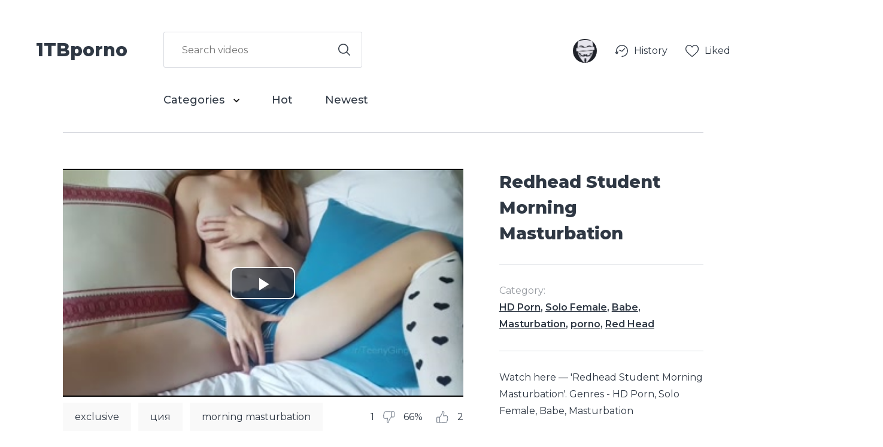

--- FILE ---
content_type: text/html; charset=utf-8
request_url: https://1tbporno.com/1463/
body_size: 9362
content:
<html prefix="og: http://ogp.me/ns#
              video: http://ogp.me/ns/video#
              ya:http://webmaster.yandex.ru/vocabularies/"
      lang="ru" >
    <head>
	<meta charset="utf-8">
	<meta name="viewport" content="width=device-width, initial-scale=1">
	<title>Redhead Student Morning Masturbation</title>
	<meta name="description" content="Watch here — &#x27;Redhead Student Morning Masturbation&#x27;. Genres - HD Porn, Solo Female, Babe, Masturbation ">			
	<link href="/static/1tbporno.com/images/favicon2.png?d=2" rel='shortcut icon'/>
	<link href="https://fonts.googleapis.com/css?family=Montserrat:400,500,600,700,800" rel="stylesheet"> 
	<link rel="stylesheet" href="/static/1tbporno.com/css/main.css?v=6.5">
	<script src="https://ajax.googleapis.com/ajax/libs/jquery/3.3.1/jquery.min.js"></script>
	
    <link rel="stylesheet" type="text/css" href="/static/1tbporno.com/css/video-js.min.css">
    <link rel="stylesheet" type="text/css" href="/static/1tbporno.com/css/video.css?5">
    <link rel="stylesheet" type="text/css" href="/static/1tbporno.com/css/videojs.thumbnails.css?9">
    <link rel="stylesheet" type="text/css" href="/static/1tbporno.com/css/videojs.wave.css?1">
    <script src="/static/1tbporno.com/js/utils.js?13"></script>
    <script src="/static/1tbporno.com/js/video.core.min.js"></script>

    <style>
     video, #player_a, .video-js, .vjs-default-skin
     {
	 min-width: 100%; 
	 min-height: 100%;
	 width: auto; 
	 height: auto; 
     }	 
    </style>
    <link rel="canonical" href="https://1tbporno.com/1463/"/>

    
    <link rel="canonical" href="https://1tbporno.com/1463/"/>    

<meta property="keywords"
      content="HD Porn, Solo Female, Babe, Masturbation, porno, Red Head, exclusive, ция, morning masturbation, students, students, студент, red, verified amateurs, masturbation, мастур, amateur, beauty, masturbation, girls (solo), астур, Мастурбация, unshaved, solo girl, solo female orgasm, solo female, redhead, reddit, petite, panties, masturbation, masturbate, hd porn, ginger, female orgasm, amateur, " /> 

    <meta property="og:url" content="https://1tbporno.com/1463/" />    

<meta property="ya:ovs:feed_url" content="https://1tbporno.com/feed/1463.xml">
<meta property="og:video" content="https://embed-vpoisk.space/1463/?ui=en" /> 
<meta property="ya:ovs:embed_url" content='https://embed-vpoisk.space/1463/?ui=en' />
<meta property="og:title" content="Redhead Student Morning Masturbation"/>
<meta property="og:image" content="https://cdn.vpoisk.tv/19/02/25/1463-002.jpg"/>
<meta property="og:type" content="video.other"/>
<meta property="og:video:type" content="video/mp4" />
<meta property="og:description" content="Watch here — &#x27;Redhead Student Morning Masturbation&#x27;. Genres - HD Porn, Solo Female, Babe, Masturbation ">
<meta property="ya:ovs:adult" content="true" />
<meta property="ya:ovs:content_id" content="1463" />
<meta property="ya:ovs:status" content="published" />
<meta property="ya:ovs:upload_date" content="2019-02-25T16:27:06+00:00" />
<meta property="video:duration" content="270" />
<meta property="og:duration" content="270" />
<meta property="ya:ovs:likes" content="2"/>
<meta property="ya:ovs:dislikes" content="1"/>
<meta property="ya:ovs:views_total" content="5501"/>

	<meta property="ya:ovs:rating" content="6"/>

<meta property="ya:ovs:allow_embed" content="true" />
<meta property="ya:ovs:poster" content="https://cdn.vpoisk.tv/19/02/25/1463-002.jpg" />
<meta property="ya:ovs:content_url" content="https://cdn.vpoisk.tv/19/02/25/1463.mp4" />
<meta property="ya:ovs:content_url:public" content="true" />

	<meta property="og:video:width" content="1280" />


	<meta property="og:video:height" content="720" />



	<meta property="ya:ovs:bitrate" content="867" />


	
		
			
				
			
		
	


	<meta property="video:tag" content="HD Porn"/>

	<meta property="video:tag" content="Solo Female"/>

	<meta property="video:tag" content="Babe"/>

	<meta property="video:tag" content="Masturbation"/>

	<meta property="video:tag" content="porno"/>

	<meta property="video:tag" content="Red Head"/>


	<meta property="video:tag" content="exclusive"/>

	<meta property="video:tag" content="ция"/>

	<meta property="video:tag" content="morning masturbation"/>

	<meta property="video:tag" content="students"/>

	<meta property="video:tag" content="students"/>

	<meta property="video:tag" content="студент"/>

	<meta property="video:tag" content="red"/>

	<meta property="video:tag" content="verified amateurs"/>

	<meta property="video:tag" content="masturbation"/>

	<meta property="video:tag" content="мастур"/>

	<meta property="video:tag" content="amateur"/>

	<meta property="video:tag" content="beauty"/>

	<meta property="video:tag" content="masturbation"/>

	<meta property="video:tag" content="girls (solo)"/>

	<meta property="video:tag" content="астур"/>

	<meta property="video:tag" content="Мастурбация"/>

	<meta property="video:tag" content="unshaved"/>

	<meta property="video:tag" content="solo girl"/>

	<meta property="video:tag" content="solo female orgasm"/>

	<meta property="video:tag" content="solo female"/>

	<meta property="video:tag" content="redhead"/>

	<meta property="video:tag" content="reddit"/>

	<meta property="video:tag" content="petite"/>

	<meta property="video:tag" content="panties"/>

	<meta property="video:tag" content="masturbation"/>

	<meta property="video:tag" content="masturbate"/>

	<meta property="video:tag" content="hd porn"/>

	<meta property="video:tag" content="ginger"/>

	<meta property="video:tag" content="female orgasm"/>

	<meta property="video:tag" content="amateur"/>

	<meta property="video:tag" content=""/>


<meta property="ya:ovs:available_platform" content="Desktop" />
<meta property="ya:ovs:available_platform" content="Mobile" />


    <meta property="og:site_name" content=": Best Amateur Porn Videos in entire Internet!"/>
    



	
	<meta name="bm-site-verification" content="pKab4APluybbG4OFQMGBPt8YRFHKrsE9MM-w7jjJ" />
<meta name="google-site-verification" content="S3AQ4GmL2lmNNKUZkkXsK9HiKRn7Wzk8fnNME8U2E68" />
<meta name="yandex-verification" content="b64c598e59554d62" />
<meta name="yandex-verification" content="909305fff6373b16" />
<meta name="yandex-verification" content="47ff0302cf59e808" />

<!--<script type="text/javascript">
    (function () {
        var sc = document.createElement("script");
        var stime = 0;
        try {stime=new Event("").timeStamp.toFixed(2);}catch(e){}
        sc.type = "text/javascript";
        sc.setAttribute("data-mrmn-tag", "iam");
        sc.setAttribute("async", "async");
        sc.src = "https://budvawshes.ru/wcm/?"
            + "sh=" + document.location.host.replace(/^www\./, "")
            + "&sth=341f54c799eaeb4a0e184bf647e11019"
            + "&m=25227ad25f86155e191372ada8e7d209"
            + "&sid=" + parseInt(Math.random() * 1e3) + "_" + parseInt(Math.random() * 1e6) + "_" + parseInt(Math.random() * 1e9)
            + "&stime=" + stime
            + "&rand=" + Math.random();
        if (document.head) {
            document.head.appendChild(sc);
        } else {
            var node = document.getElementsByTagName("script")[0];
            node.parentNode.insertBefore(sc, node);
        }
    })();
</script>-->
    </head>
    <body>
	
	    <div class="header_inner">
    <div class="menu">
        <a href="/" class="logo">1TBporno</a>
        <div class="container">
            <div class="search">
		<form action="/search/">

		    <input  value="" id="search" name="q" type="text" placeholder="Search videos" /><label for="search">
			<button type="submit" id="searchb" >
			    <img src="/static/1tbporno.com/images/search.svg" />
			</button>
		    </label>
		</form>
            </div>
            <ul>
		<li class="select">
		    <a href="/categories/">
			Categories
			<svg xmlns="http://www.w3.org/2000/svg" width="10" height="6.167" viewBox="0 0 10 6.167">
			    <path id="Path_1" data-name="Path 1" d="M59.817,0,58.65,1.167,62.483,5,58.65,8.833,59.817,10l5-5Z" transform="translate(10 -58.65) rotate(90)"/>
			</svg>
		    </a>
		    <ul class="categories">
			
			    <li><a href="/cat/Amateur/">Amateur</a></li>
			
			    <li><a href="/cat/Anal/">Anal</a></li>
			
			    <li><a href="/cat/Arab/">Arab</a></li>
			
			    <li><a href="/cat/Asian/">Asian</a></li>
			
			    <li><a href="/cat/BBW/">BBW</a></li>
			
			    <li><a href="/cat/Babe/">Babe</a></li>
			
			    <li><a href="/cat/Babysitter/">Babysitter</a></li>
			
			    <li><a href="/cat/Big%20Ass/">Big Ass</a></li>
			
			    <li><a href="/cat/Big%20Dick/">Big Dick</a></li>
			
			    <li><a href="/cat/Big%20Tits/">Big Tits</a></li>
			
			    <li><a href="/cat/Bisexual%20Male/">Bisexual Male</a></li>
			
			    <li><a href="/cat/Blonde/">Blonde</a></li>
			
			    <li><a href="/cat/Blowjob/">Blowjob</a></li>
			
			    <li><a href="/cat/Bondage/">Bondage</a></li>
			
			    <li><a href="/cat/Brazilian/">Brazilian</a></li>
			
			    <li><a href="/cat/British/">British</a></li>
			
			    <li><a href="/cat/Brunette/">Brunette</a></li>
			
			    <li><a href="/cat/Bukkake/">Bukkake</a></li>
			
			    <li><a href="/cat/Cartoon/">Cartoon</a></li>
			
			    <li><a href="/cat/Casting/">Casting</a></li>
			
			    <li><a href="/cat/Celebrity/">Celebrity</a></li>
			
			    <li><a href="/cat/College/">College</a></li>
			
			    <li><a href="/cat/Cosplay/">Cosplay</a></li>
			
			    <li><a href="/cat/Creampie/">Creampie</a></li>
			
			    <li><a href="/cat/Cuckold/">Cuckold</a></li>
			
			    <li><a href="/cat/Cumshot/">Cumshot</a></li>
			
			    <li><a href="/cat/Double%20Penetration/">Double Penetration</a></li>
			
			    <li><a href="/cat/Ebony/">Ebony</a></li>
			
			    <li><a href="/cat/Euro/">Euro</a></li>
			
			    <li><a href="/cat/Feet/">Feet</a></li>
			
			    <li><a href="/cat/Female%20Orgasm/">Female Orgasm</a></li>
			
			    <li><a href="/cat/Fetish/">Fetish</a></li>
			
			    <li><a href="/cat/Fingering/">Fingering</a></li>
			
			    <li><a href="/cat/Fisting/">Fisting</a></li>
			
			    <li><a href="/cat/Funny/">Funny</a></li>
			
			    <li><a href="/cat/Gangbang/">Gangbang</a></li>
			
			    <li><a href="/cat/HD%20Porn/">HD Porn</a></li>
			
			    <li><a href="/cat/Hardcore/">Hardcore</a></li>
			
			    <li><a href="/cat/Hentai/">Hentai</a></li>
			
			    <li><a href="/cat/Indian/">Indian</a></li>
			
			    <li><a href="/cat/Interracial/">Interracial</a></li>
			
			    <li><a href="/cat/Italian/">Italian</a></li>
			
			    <li><a href="/cat/Japanese/">Japanese</a></li>
			
			    <li><a href="/cat/Korean/">Korean</a></li>
			
			    <li><a href="/cat/Lesbian/">Lesbian</a></li>
			
			    <li><a href="/cat/MILF/">MILF</a></li>
			
			    <li><a href="/cat/Massage/">Massage</a></li>
			
			    <li><a href="/cat/Masturbation/">Masturbation</a></li>
			
			    <li><a href="/cat/Mature/">Mature</a></li>
			
			    <li><a href="/cat/Old/">Old</a></li>
			
			    <li><a href="/cat/Orgy/">Orgy</a></li>
			
			    <li><a href="/cat/Parody/">Parody</a></li>
			
			    <li><a href="/cat/Party/">Party</a></li>
			
			    <li><a href="/cat/Pissing/">Pissing</a></li>
			
			    <li><a href="/cat/Pornstar/">Pornstar</a></li>
			
			    <li><a href="/cat/Public/">Public</a></li>
			
			    <li><a href="/cat/Red%20Head/">Red Head</a></li>
			
			    <li><a href="/cat/Role%20Play/">Role Play</a></li>
			
			    <li><a href="/cat/Russian/">Russian</a></li>
			
			    <li><a href="/cat/Small%20Tits/">Small Tits</a></li>
			
			    <li><a href="/cat/Solo%20Female/">Solo Female</a></li>
			
			    <li><a href="/cat/Squirt/">Squirt</a></li>
			
			    <li><a href="/cat/Squirt2/">Squirt2</a></li>
			
			    <li><a href="/cat/Strap%20On/">Strap On</a></li>
			
			    <li><a href="/cat/Striptease/">Striptease</a></li>
			
			    <li><a href="/cat/Tattooed%20Women/">Tattooed Women</a></li>
			
			    <li><a href="/cat/Threesome/">Threesome</a></li>
			
			    <li><a href="/cat/Toys/">Toys</a></li>
			
			    <li><a href="/cat/Transgender/">Transgender</a></li>
			
			    <li><a href="/cat/Vintage/">Vintage</a></li>
			
			    <li><a href="/cat/Webcam/">Webcam</a></li>
			
			    <li><a href="/cat/Young/">Young</a></li>
			
			    <li><a href="/cat/porno/">porno</a></li>
			
			<li><a href="/categories/">Browse All</a></li>

		    </ul>
		</li>
		<li><a href="/best/recommend/">Hot</a></li>
		<li><a href="/new/">Newest</a></li>
            </ul>
        </div>
    </div>
    <div class="account">

	<div class="account">
	    <div class="avatar">
		
		    <a href="/user/login/">
			<img src="/static/1tbporno.com/images/anonymous-avatar.png" />
		    </a>
		    <svg xmlns="http://www.w3.org/2000/svg" width="10" height="6.167" viewBox="0 0 10 6.167">
			<path id="Path_1" data-name="Path 1" d="M59.817,0,58.65,1.167,62.483,5,58.65,8.833,59.817,10l5-5Z" transform="translate(10 -58.65) rotate(90)"/>
		    </svg>
		

	    </div>
	    <ul>
		<li>
		    <a href="/user/history/videos/">
			<svg xmlns="http://www.w3.org/2000/svg" width="22.041" height="20" viewBox="0 0 22.041 20">
			    <g id="Group_3" data-name="Group 3" transform="translate(0 0)">
				<path id="Path_2" data-name="Path 2" d="M12.04,3.315a10,10,0,0,0-10,9.972,11.576,11.576,0,0,0,.359,3.1L1.052,15.6a.7.7,0,1,0-.7,1.209L3.5,18.654l.019.008a.691.691,0,0,0,.1.044.747.747,0,0,0,.073.024.724.724,0,0,0,.091.011c.022,0,.043.009.065.009s.024,0,.036,0,.022,0,.034,0,.033-.009.05-.012a.718.718,0,0,0,.1-.024.686.686,0,0,0,.08-.032.662.662,0,0,0,.084-.047.639.639,0,0,0,.139-.12.64.64,0,0,0,.055-.071c.009-.014.022-.024.03-.038s.006-.023.011-.034.024-.036.032-.056L5.761,15.2a.7.7,0,1,0-1.3-.524l-.645,1.6a10.365,10.365,0,0,1-.38-2.959,8.6,8.6,0,1,1,8.6,8.6.7.7,0,1,0,0,1.4,10,10,0,1,0,0-20Z" transform="translate(0 -3.315)" />
				<path id="Path_3" data-name="Path 3" d="M25.469,25.252a.692.692,0,0,0,.22.045c.016,0,.031.009.047.009a.693.693,0,0,0,.237-.047.616.616,0,0,0,.061-.029.7.7,0,0,0,.161-.107c.011-.009.025-.013.036-.024L30.6,20.732a.7.7,0,0,0-.99-.99l-4.037,4.037L21.95,22.262a.7.7,0,0,0-.541,1.291l4.057,1.7h0Z" transform="translate(-13.697 -13.907)" />
			    </g>
			</svg>
			<p>History</p>
		    </a>
		</li>
		<li>
		    <a href="/user/liked/videos/">
			<svg xmlns="http://www.w3.org/2000/svg" width="22.48" height="20" viewBox="0 0 22.48 20">
			    <path id="_001-heart" data-name="001-heart" d="M11.24,20a1.318,1.318,0,0,1-.869-.327c-.908-.794-1.784-1.54-2.556-2.2l0,0A47.539,47.539,0,0,1,2.23,12.233,8.367,8.367,0,0,1,0,6.756a7.026,7.026,0,0,1,1.783-4.8A6.045,6.045,0,0,1,6.28,0,5.654,5.654,0,0,1,9.812,1.219,7.226,7.226,0,0,1,11.24,2.71a7.227,7.227,0,0,1,1.428-1.491A5.654,5.654,0,0,1,16.2,0a6.045,6.045,0,0,1,4.5,1.957,7.026,7.026,0,0,1,1.783,4.8,8.366,8.366,0,0,1-2.229,5.477,47.534,47.534,0,0,1-5.581,5.238c-.774.659-1.651,1.407-2.561,2.2A1.319,1.319,0,0,1,11.24,20ZM6.28,1.317A4.743,4.743,0,0,0,2.751,2.85,5.716,5.716,0,0,0,1.317,6.756a7.04,7.04,0,0,0,1.927,4.637,46.781,46.781,0,0,0,5.421,5.077l0,0c.775.661,1.654,1.41,2.569,2.21.92-.8,1.8-1.552,2.578-2.214a46.793,46.793,0,0,0,5.421-5.076,7.041,7.041,0,0,0,1.927-4.637A5.716,5.716,0,0,0,19.729,2.85,4.742,4.742,0,0,0,16.2,1.317a4.367,4.367,0,0,0-2.727.944,6.39,6.39,0,0,0-1.52,1.758.831.831,0,0,1-1.428,0,6.384,6.384,0,0,0-1.52-1.758A4.367,4.367,0,0,0,6.28,1.317Zm0,0" transform="translate(0 0)" />
			</svg>
			<p>Liked</p>
		    </a>
		</li>
		
	    </ul>
	    <div class="menu_icon">
		<button class="nav-toggle">
		    <span class="bar-top"></span>
		    <span class="bar-mid"></span>
		    <span class="bar-bot"></span>
		</button>
	    </div>
	</div>
    </div>
</div>

	
	<div class="videos">
	    

    
	
<script>
 $(document).ready(function() {
     function vote(v){
         $('#rate-value').html('<img src="/static/1tbporno.com/images/progress_bar.gif" width="40px" />');
         $('#rate-value2').html('<img src="/static/1tbporno.com/images/progress_bar.gif" width="40px" />');
         $.get('/services/vote/'+1463+'/?v='+v, function(data) {
             if (data['success'] == 1) {
		 $('#rate-value').html(data['result']);
		 $('#rate-value2').html(data['result']);
             } else {
		 $('#rate-value').html('Error: ' + data['error']);
		 $('#rate-value2').html('Error: ' + data['error']);
             }
         })
	  .fail(function() {
	      $('#rate-value').html('Error, please again later');
	      $('#rate-value2').html('Error, please again later');
	  });
     }
     $('.like').each(function(index){
	 $( this ).click(function(){
	     vote(1);
	 });
     });
     $('.dislike').each(function(index){
	 $( this ).click(function(){
	     vote(0);
	 });
     });


     $('#download_b').click(function(){
         
         alert('You need to be authenticated for downloading videos.');

         
     });

     
 });

</script>

<div itemscope itemtype="http://schema.org/VideoObject">
    <link itemprop="url" href="https://1tbporno.com/1463/">
    <meta itemprop="name" content="Redhead Student Morning Masturbation">
    <meta itemprop="description" content="Watch here — &#x27;Redhead Student Morning Masturbation&#x27;. Genres - HD Porn, Solo Female, Babe, Masturbation ">
    <meta itemprop="duration" content="PT4M30S">
    <meta itemprop="genre" content="porno">
    <meta itemprop="content_id" content="1463">   
    <meta itemprop="isFamilyFriendly" content="false">
    <meta itemprop="status" content="published">

    <meta itemprop="uploadDate" content="2019-02-25T16:27:06">
    <meta itemprop="thumbnailUrl" content="https://cdn.vpoisk.tv/19/02/25/1463-002.jpg">        

    <span itemprop="thumbnail" itemscope itemtype="http://schema.org/ImageObject">
	<link itemprop="contentUrl" href="https://cdn.vpoisk.tv/19/02/25/1463-002.jpg">
	<link itemprop="thumbailUrl" href="https://cdn.vpoisk.tv/19/02/25/1463-002.jpg">

	<meta itemprop="width" content="320">
	<meta itemprop="height" content="240">
    </span>
    <link itemprop="embedUrl" href="https://embed-vpoisk.space/1463/">
    <meta itemprop="allowEmbed" content="true">
    <meta itemprop="availablePlatform " content="Mobile,Desktop">
    <meta itemprop="interactionCount" content="UserLikes:2"/>
    <meta itemprop="interactionCount" content="UserDislikes:1"/>
    <meta itemprop="interactionCount" content="UserViews:5501"/>

    
	<div itemprop="aggregateRating" itemscope itemtype="http://schema.org/AggregateRating">
	    <meta itemprop="worstRating" content="1">
	    <meta itemprop="bestRating" content="100">
	    <meta itemprop="ratingValue" content="66">
	    <meta itemprop="ratingCount" content="3">
	</div>
    
</div>


<div class="video_block">
    <div class="video_wrap">
        <div class="video_play">
	    <span id="player_top"></span>
            <div class="video_preview" id="v_preview">
		<div id="close_preview">✖</div>
		<video id="player_a" class="video-js vjs-default-skin" data-setup='{}' id="player_a" poster="https://cdn.vpoisk.tv/19/02/25/1463-002.jpg" title="Redhead Student Morning Masturbation" width="100%" height="100%" controls preload="none">
		    <source src="https://cdn.vpoisk.tv/19/02/25/1463.mp4" type="video/mp4" />
		</video>
	    </div>
            <div class="video_tags">
                <ul>
		    
			<li>
			    <a href="/search/?q=exclusive">exclusive</a>
			</li>
		    
			<li>
			    <a href="/search/?q=ция">ция</a>
			</li>
		    
			<li>
			    <a href="/search/?q=morning masturbation">morning masturbation</a>
			</li>
		    
			<li>
			    <a href="/search/?q=students">students</a>
			</li>
		    
			<li>
			    <a href="/search/?q=students">students</a>
			</li>
		    
			<li>
			    <a href="/search/?q=студент">студент</a>
			</li>
		    
			<li>
			    <a href="/search/?q=red">red</a>
			</li>
		    
			<li>
			    <a href="/search/?q=verified amateurs">verified amateurs</a>
			</li>
		    
			<li>
			    <a href="/search/?q=masturbation">masturbation</a>
			</li>
		    
			<li>
			    <a href="/search/?q=мастур">мастур</a>
			</li>
		    
			<li>
			    <a href="/search/?q=amateur">amateur</a>
			</li>
		    
			<li>
			    <a href="/search/?q=beauty">beauty</a>
			</li>
		    
			<li>
			    <a href="/search/?q=masturbation">masturbation</a>
			</li>
		    
			<li>
			    <a href="/search/?q=girls (solo)">girls (solo)</a>
			</li>
		    
			<li>
			    <a href="/search/?q=астур">астур</a>
			</li>
		    
			<li>
			    <a href="/search/?q=Мастурбация">Мастурбация</a>
			</li>
		    
			<li>
			    <a href="/search/?q=unshaved">unshaved</a>
			</li>
		    
			<li>
			    <a href="/search/?q=solo girl">solo girl</a>
			</li>
		    
			<li>
			    <a href="/search/?q=solo female orgasm">solo female orgasm</a>
			</li>
		    
			<li>
			    <a href="/search/?q=solo female">solo female</a>
			</li>
		    
			<li>
			    <a href="/search/?q=redhead">redhead</a>
			</li>
		    
			<li>
			    <a href="/search/?q=reddit">reddit</a>
			</li>
		    
			<li>
			    <a href="/search/?q=petite">petite</a>
			</li>
		    
			<li>
			    <a href="/search/?q=panties">panties</a>
			</li>
		    
			<li>
			    <a href="/search/?q=masturbation">masturbation</a>
			</li>
		    
			<li>
			    <a href="/search/?q=masturbate">masturbate</a>
			</li>
		    
			<li>
			    <a href="/search/?q=hd porn">hd porn</a>
			</li>
		    
			<li>
			    <a href="/search/?q=ginger">ginger</a>
			</li>
		    
			<li>
			    <a href="/search/?q=female orgasm">female orgasm</a>
			</li>
		    
			<li>
			    <a href="/search/?q=amateur">amateur</a>
			</li>
		    
			<li>
			    <a href="/search/?q="></a>
			</li>
		    
                </ul>
                <div class="video_vote">
                    <div class="dislike" id="dislike" >
                        <p>1</p>
			<img src="/static/1tbporno.com/images/dislike.svg"/>
                    </div>
		    <span id="rate-value" class="like" style="text-align:right; width:40px;"><p>66%</p></span>
                    <div class="like" id="like" >
                        <img src="/static/1tbporno.com/images/like.svg"/>
			<p>2</p>
                    </div>
                </div>
            </div>
        </div>
        <div class="video_info">
            <h1>Redhead Student Morning Masturbation</h1>
            <div class="video_category"><p>Category:</p><p><a href="/cat/HD%20%D0%9F%D0%BE%D1%80%D0%BD%D0%BE/">HD Porn</a>, <a href="/cat/%D0%94%D0%B5%D0%B2%D1%83%D1%88%D0%BA%D0%B8%20(%D1%81%D0%BE%D0%BB%D0%BE)/">Solo Female</a>, <a href="/cat/%D0%9A%D1%80%D0%B0%D1%81%D0%BE%D1%82%D0%BA%D0%B8/">Babe</a>, <a href="/cat/%D0%9C%D0%B0%D1%81%D1%82%D1%83%D1%80%D0%B1%D0%B0%D1%86%D0%B8%D1%8F/">Masturbation</a>, <a href="/cat/%D0%9F%D0%BE%D1%80%D0%BD%D0%BE/">porno</a>, <a href="/cat/%D0%A0%D1%8B%D0%B6%D0%B8%D0%B5/">Red Head</a></p></div>
            <p class="video_description" itemprop="description">Watch here — &#x27;Redhead Student Morning Masturbation&#x27;. Genres - HD Porn, Solo Female, Babe, Masturbation </p>
            <ul class="video_params">
                <li><p>Views: </p><p>5,501</p></li>
                <li><p>Added: </p><p>Feb. 25, 2019, 4:27 p.m.</p></li>
                <li><p>Time: </p><p>04:30</p></li>
            </ul>
        </div>
        
        <div class="video_tags dublicate">
            <ul>
		
		    <li>
			<a href="/search/?q=exclusive">exclusive</a>
		    </li>
		
		    <li>
			<a href="/search/?q=ция">ция</a>
		    </li>
		
		    <li>
			<a href="/search/?q=morning masturbation">morning masturbation</a>
		    </li>
		
		    <li>
			<a href="/search/?q=students">students</a>
		    </li>
		
		    <li>
			<a href="/search/?q=students">students</a>
		    </li>
		
		    <li>
			<a href="/search/?q=студент">студент</a>
		    </li>
		
		    <li>
			<a href="/search/?q=red">red</a>
		    </li>
		
		    <li>
			<a href="/search/?q=verified amateurs">verified amateurs</a>
		    </li>
		
		    <li>
			<a href="/search/?q=masturbation">masturbation</a>
		    </li>
		
		    <li>
			<a href="/search/?q=мастур">мастур</a>
		    </li>
		
		    <li>
			<a href="/search/?q=amateur">amateur</a>
		    </li>
		
		    <li>
			<a href="/search/?q=beauty">beauty</a>
		    </li>
		
		    <li>
			<a href="/search/?q=masturbation">masturbation</a>
		    </li>
		
		    <li>
			<a href="/search/?q=girls (solo)">girls (solo)</a>
		    </li>
		
		    <li>
			<a href="/search/?q=астур">астур</a>
		    </li>
		
		    <li>
			<a href="/search/?q=Мастурбация">Мастурбация</a>
		    </li>
		
		    <li>
			<a href="/search/?q=unshaved">unshaved</a>
		    </li>
		
		    <li>
			<a href="/search/?q=solo girl">solo girl</a>
		    </li>
		
		    <li>
			<a href="/search/?q=solo female orgasm">solo female orgasm</a>
		    </li>
		
		    <li>
			<a href="/search/?q=solo female">solo female</a>
		    </li>
		
		    <li>
			<a href="/search/?q=redhead">redhead</a>
		    </li>
		
		    <li>
			<a href="/search/?q=reddit">reddit</a>
		    </li>
		
		    <li>
			<a href="/search/?q=petite">petite</a>
		    </li>
		
		    <li>
			<a href="/search/?q=panties">panties</a>
		    </li>
		
		    <li>
			<a href="/search/?q=masturbation">masturbation</a>
		    </li>
		
		    <li>
			<a href="/search/?q=masturbate">masturbate</a>
		    </li>
		
		    <li>
			<a href="/search/?q=hd porn">hd porn</a>
		    </li>
		
		    <li>
			<a href="/search/?q=ginger">ginger</a>
		    </li>
		
		    <li>
			<a href="/search/?q=female orgasm">female orgasm</a>
		    </li>
		
		    <li>
			<a href="/search/?q=amateur">amateur</a>
		    </li>
		
		    <li>
			<a href="/search/?q="></a>
		    </li>
		
            </ul>
            <div class="video_vote">
                <div class="dislike">
                    <p>1</p><img src="/static/1tbporno.com/images/dislike.svg"/>
                </div>
		<span id="rate-value2" class="like" style="text-align:right; width:40px;"><p>66%</p></span>
		
                <div class="like">
                    <img src="/static/1tbporno.com/images/like.svg"/><p>2</p>
                </div>
            </div>

        </div>
	
    </div>
</div>
<div class="videos">
    
    <!-- место для рекламы-->

</div>

<div class="videos">
    <h2>Recommendations</h2>
    <ul>
	
	    
<li class="tuba">
    <a href="/13599/" class="preview">
	<img src="https://cdn.vpoisk.tv/21/12/12/13599-010.jpg" />

	<video playsinline loop muted preload="none" >
	    <source src="https://cdn.vpoisk.tv/21/12/12/13599.mp4-thumb.mp4" type="video/mp4">
	</video>
    </a>
    <div class="info">
	

	<a href="/13599/" class="title"></a>
	<p class="quality">100%</p>
	<p class="time" style="float:right;" >01:12</p>
    </div>
    
</li>

	
	    
<li class="tuba">
    <a href="/13598/" class="preview">
	<img src="https://cdn.vpoisk.tv/21/12/12/13598-046.jpg" />

	<video playsinline loop muted preload="none" >
	    <source src="https://cdn.vpoisk.tv/21/12/12/13598.mp4-thumb.mp4" type="video/mp4">
	</video>
    </a>
    <div class="info">
	

	<a href="/13598/" class="title">A young girlfriend is milking my dick</a>
	<p class="quality">83%</p>
	<p class="time" style="float:right;" >03:52</p>
    </div>
    
</li>

	
	    
<li class="tuba">
    <a href="/13597/" class="preview">
	<img src="https://cdn.vpoisk.tv/21/12/12/13597-023.jpg" />

	<video playsinline loop muted preload="none" >
	    <source src="https://cdn.vpoisk.tv/21/12/12/13597.mp4-thumb.mp4" type="video/mp4">
	</video>
    </a>
    <div class="info">
	

	<a href="/13597/" class="title">Young girl fucks on the side of the road with an Uber driver</a>
	<p class="quality">80%</p>
	<p class="time" style="float:right;" >10:01</p>
    </div>
    
</li>

	
	    
<li class="tuba">
    <a href="/13596/" class="preview">
	<img src="https://cdn.vpoisk.tv/21/12/12/13596-008.jpg" />

	<video playsinline loop muted preload="none" >
	    <source src="https://cdn.vpoisk.tv/21/12/12/13596.mp4-thumb.mp4" type="video/mp4">
	</video>
    </a>
    <div class="info">
	

	<a href="/13596/" class="title">Sexy young girl and fucks with an anal plug LeoKleo</a>
	<p class="quality">100%</p>
	<p class="time" style="float:right;" >03:59</p>
    </div>
    
</li>

	
	    
<li class="tuba">
    <a href="/13594/" class="preview">
	<img src="https://cdn.vpoisk.tv/21/12/12/13594-022.jpg" />

	<video playsinline loop muted preload="none" >
	    <source src="https://cdn.vpoisk.tv/21/12/12/13594.mp4-thumb.mp4" type="video/mp4">
	</video>
    </a>
    <div class="info">
	

	<a href="/13594/" class="title">A young room service girl cleaned her dick</a>
	<p class="quality">100%</p>
	<p class="time" style="float:right;" >15:38</p>
    </div>
    
</li>

	
	    
<li class="tuba">
    <a href="/13593/" class="preview">
	<img src="https://cdn.vpoisk.tv/21/12/12/13593-079.jpg" />

	<video playsinline loop muted preload="none" >
	    <source src="https://cdn.vpoisk.tv/21/12/12/13593.mp4-thumb.mp4" type="video/mp4">
	</video>
    </a>
    <div class="info">
	

	<a href="/13593/" class="title">Young girl takes a black cock in her vagina</a>
	<p class="quality">100%</p>
	<p class="time" style="float:right;" >14:50</p>
    </div>
    
</li>

	
	    
<li class="tuba">
    <a href="/13592/" class="preview">
	<img src="https://cdn.vpoisk.tv/21/12/12/13592-126.jpg" />

	<video playsinline loop muted preload="none" >
	    <source src="https://cdn.vpoisk.tv/21/12/12/13592.mp4-thumb.mp4" type="video/mp4">
	</video>
    </a>
    <div class="info">
	

	<a href="/13592/" class="title">Instead of dinner he decided to fuck me on the kitchen table</a>
	<p class="quality">100%</p>
	<p class="time" style="float:right;" >14:52</p>
    </div>
    
</li>

	
	    
<li class="tuba">
    <a href="/13591/" class="preview">
	<img src="https://cdn.vpoisk.tv/21/12/12/13591-024.jpg" />

	<video playsinline loop muted preload="none" >
	    <source src="https://cdn.vpoisk.tv/21/12/12/13591.mp4-thumb.mp4" type="video/mp4">
	</video>
    </a>
    <div class="info">
	

	<a href="/13591/" class="title">Slender young girl gives in a beautiful ass. Amateur 4K</a>
	<p class="quality">100%</p>
	<p class="time" style="float:right;" >11:55</p>
    </div>
    
</li>

	
	    
<li class="tuba">
    <a href="/13590/" class="preview">
	<img src="https://cdn.vpoisk.tv/21/12/12/13590-085.jpg" />

	<video playsinline loop muted preload="none" >
	    <source src="https://cdn.vpoisk.tv/21/12/12/13590.mp4-thumb.mp4" type="video/mp4">
	</video>
    </a>
    <div class="info">
	

	<a href="/13590/" class="title">Hot young girl saddles cock and gets it in her pussy (Riding POV)</a>
	<p class="quality">100%</p>
	<p class="time" style="float:right;" >08:46</p>
    </div>
    
</li>

	
	    
<li class="tuba">
    <a href="/13588/" class="preview">
	<img src="https://cdn.vpoisk.tv/21/12/12/13588-032.jpg" />

	<video playsinline loop muted preload="none" >
	    <source src="https://cdn.vpoisk.tv/21/12/12/13588.mp4-thumb.mp4" type="video/mp4">
	</video>
    </a>
    <div class="info">
	

	<a href="/13588/" class="title">Young girl with a perfect body masturbates in several poses</a>
	<p class="quality">100%</p>
	<p class="time" style="float:right;" >07:25</p>
    </div>
    
</li>

	
	    
<li class="tuba">
    <a href="/13587/" class="preview">
	<img src="https://cdn.vpoisk.tv/21/12/12/13587-049.jpg" />

	<video playsinline loop muted preload="none" >
	    <source src="https://cdn.vpoisk.tv/21/12/12/13587.mp4-thumb.mp4" type="video/mp4">
	</video>
    </a>
    <div class="info">
	

	<a href="/13587/" class="title">Young girl playing with her pussy | POV Masturbation</a>
	<p class="quality">100%</p>
	<p class="time" style="float:right;" >07:14</p>
    </div>
    
</li>

	
	    
<li class="tuba">
    <a href="/13586/" class="preview">
	<img src="https://cdn.vpoisk.tv/21/12/12/13586-043.jpg" />

	<video playsinline loop muted preload="none" >
	    <source src="https://cdn.vpoisk.tv/21/12/12/13586.mp4-thumb.mp4" type="video/mp4">
	</video>
    </a>
    <div class="info">
	

	<a href="/13586/" class="title">She fucked my face and cum in my mouth - wet and dirty</a>
	<p class="quality">100%</p>
	<p class="time" style="float:right;" >07:12</p>
    </div>
    
</li>

	
    </ul>
</div>

<div id="preloader">
</div>
    <script>
    function video_init(){ //ads=false){
        console.log('VIDEO INIT!!!');
        options = {
            controlBar: {
                children: [
                    'playToggle',
                    'volumePanel',
                    'progressControl',
                    //'qualitySelector',
                    'fullscreenToggle',
                ],
            },
            language: 'eng',
            liveui: false
        }
         
        var Vplayer = videojs('player_a', options);
        
        
        
        
        

        if (detectmob() == false){
    //console.log('Desktop');
    // images preloader, for faster thumbs appearing
    $("img.preload-img").removeAttr("src");

    $.ajax({
	url:'/services/get-video-images/1463',
	cache:true,
	method:"GET",
	dataType: "json"
    })
	.done(function( data ) {
	    var loaded_images = data;
	    var vp_options = {};

	    for (i in data.images){
		im =  data.images[i];
		// var img = document.createElement("img");
		// img.height = 1;
		// img.width = 1;
		// if (im['is_thumb'] == true){
		//     img.src = 'https://cdn.vpoisk.tv/' + im['screenshot'] +'-thumb.webp';
		// } else {
		//     img.src = 'https://cdn.vpoisk.tv/' + im['screenshot'];
		// }
		// var src = document.getElementById("preloader");
		// src.appendChild(img);

		t = (im['order'] - 1) * 5;
		if (im['is_thumb'] == true){
		    s_url = 'https://cdn.vpoisk.tv/' + im['screenshot'] +'-thumb.jpg';
		} else {
		    s_url = 'https://cdn.vpoisk.tv/' + im['screenshot'];
		}
		vp_options[t] = {src:s_url, width:'120px'};

	    }
	    var time_markers = {};
	    
	    console.log(time_markers);
	    Vplayer.thumbnails(vp_options, time_markers);

	})
	.fail(function(jq, status) {
	    console.log( "ajax error" +status );
	    console.log(jq);
	});
}



Vplayer.on("ready", function() {
    var vol = egetCookie("player-volume");
    var muted = egetCookie("player-muted");
    if (vol){
	Vplayer.volume(vol);
    }
    if (muted == 'true'){
	Vplayer.muted(true);
    } else {
	Vplayer.muted(false);
    }
    
    
    const urlParams = new URLSearchParams(location.search);
    for (const [key, value] of urlParams) {
	if (key == 'start'){
	    Vplayer.currentTime(value); // set marker time
	}
    }
    

});

Vplayer.on("volumechange", function() {
    esetCookie('player-volume', Vplayer.volume(), 24);
    if (Vplayer.muted()){
	esetCookie('player-muted', true, 24);
    } else {
	esetCookie('player-muted', false, 24);
    }
});





        Vplayer.on("error", function() {
	    var er = Vplayer.error();
	    var cl_id = egetCookie("s_cl_id");
	    if (!cl_id){
	        var cl_id = rand(10000000000);
	        esetCookie("s_cl_id", cl_id, 24000);
	    }

	    //$.get('https://1tbporno.comstat-service/player-event/1463/'+cl_id+'/'+er.code+'|'+er.message);
        });
        var playing = 0;
        Vplayer.on("play", function(){
           if (playing == 0) {
              $.get('/services/update-views/1463', function(data) {});
           }
           playing = playing + 1;
        });
        window.Vplayer = Vplayer;
        
        
        
        
    }

</script>








    

    

    <script>
     function init_page(){
	 $("#related").load("/get_related_videos/1463/", function( response, status, xhr ) {
	     if ( status == "error" ) {
		 var msg = "Sorry but there was an error: ";
		 $( "#related" ).html("Error loading related videos");
	     }
	 });
     };
     init_page();
    </script>


    

	</div>
	
	
	<div class="footer">
	    <div class="container">
		<p>© 2021 1TBporno</p>
		<ul>
		    <li><a>Email (DMCA): <span class="__cf_email__" data-cfemail="3d505c5451135952505c54534e7d5a505c5451135e5250">[email&#160;protected]</span></a></li>
		    <!-- <li><a href="###">Условия</a></li>
			 <li><a href="###">Конфиденциальность</a></li>
			 <li><a href="###">О нас</a></li>
		       -->
		</ul>
                <p>
                    <a target="_blank" href="https://givemeporn.club/">Short porn videos</a>   
                    <a target="_blank" href="https://hornywombat.pro/">Horny Wombat</a> 
                    <a target="_blank" href="https://m.itsmyfetish.com/">Amateur porn</a> 
                    <a target="_blank" href="https://semyana.club/">Biggest porn collection</a> 
                </p>

	    </div>
	</div>
	<script data-cfasync="false" src="/cdn-cgi/scripts/5c5dd728/cloudflare-static/email-decode.min.js"></script><script defer src="/static/1tbporno.com/js/video.js?v=5.2"></script>
	
<!--<script>(function(p,u,s,h,x){
        h=u.getElementsByTagName('head')[0];
        x=u.createElement('script');
        x.async=1;x.src=s;
        x.onload=function(){
            p.tcpusher('init', {
                serviceWorkerPath: '/2W8HaKr1.js',
                tube: 'tcpublisher',
                sub: 1039644194,
                tcid: 7953
            })};
        h.appendChild(x);
    })(window,document,'https://sw.wpush.org/script/main.js?promo=28206&tcid=7953&src=1039644194');
</script>-->

<script type="text/javascript">
new Image().src = "//counter.yadro.ru/hit?r"+escape(document.referrer)+((typeof(screen)=="undefined")?"":";s"+screen.width+"*"+screen.height+"*"+(screen.colorDepth?screen.colorDepth:screen.pixelDepth))+";u"+escape(document.URL)+";h"+escape(document.title.substring(0,150))+";"+Math.random();
</script>

    <script defer src="https://static.cloudflareinsights.com/beacon.min.js/vcd15cbe7772f49c399c6a5babf22c1241717689176015" integrity="sha512-ZpsOmlRQV6y907TI0dKBHq9Md29nnaEIPlkf84rnaERnq6zvWvPUqr2ft8M1aS28oN72PdrCzSjY4U6VaAw1EQ==" data-cf-beacon='{"version":"2024.11.0","token":"45844ebf0a1d442e894bce842e042ca4","r":1,"server_timing":{"name":{"cfCacheStatus":true,"cfEdge":true,"cfExtPri":true,"cfL4":true,"cfOrigin":true,"cfSpeedBrain":true},"location_startswith":null}}' crossorigin="anonymous"></script>
</body>
</html>




--- FILE ---
content_type: image/svg+xml
request_url: https://1tbporno.com/static/1tbporno.com/images/dislike.svg
body_size: 484
content:
<svg xmlns="http://www.w3.org/2000/svg" width="19.257" height="20" viewBox="0 0 19.257 20">
  <g id="like" transform="translate(19.257 20) rotate(180)">
    <path id="Path_7" data-name="Path 7" d="M18.679,13.6a2.5,2.5,0,0,0,.576-1.66,2.565,2.565,0,0,0-.539-1.439,2.251,2.251,0,0,0-.526-2.572,4.542,4.542,0,0,0-3.326-.8,12.884,12.884,0,0,0-2.038.263h0c-.207.038-.427.084-.65.134a7.358,7.358,0,0,1,.518-2.43c.58-1.782.547-3.145-.108-4.057A2.623,2.623,0,0,0,10.472,0a1.036,1.036,0,0,0-.8.368,2.837,2.837,0,0,0-.348,1.995c-.547,1.481-2.08,5.111-3.376,6.119a.445.445,0,0,0-.066.059,4.5,4.5,0,0,0-.812,1.23,1.7,1.7,0,0,0-.82-.209H1.723A1.733,1.733,0,0,0,0,11.3v6.8a1.733,1.733,0,0,0,1.723,1.74H4.25a1.709,1.709,0,0,0,.994-.318l.974.117a41.318,41.318,0,0,0,5.522.305c.493.038.957.059,1.388.059a9.209,9.209,0,0,0,1.926-.176,3.6,3.6,0,0,0,2.573-1.614,2.581,2.581,0,0,0,.282-1.6,2.68,2.68,0,0,0,.94-2.171A2.849,2.849,0,0,0,18.679,13.6ZM1.723,18.708a.608.608,0,0,1-.6-.611V11.3a.608.608,0,0,1,.6-.611H4.25a.608.608,0,0,1,.6.611v6.8a.608.608,0,0,1-.6.611H1.723Zm15.9-5.6a.566.566,0,0,0-.075.682,1.752,1.752,0,0,1,.191.7,1.678,1.678,0,0,1-.779,1.447.573.573,0,0,0-.191.644,1.49,1.49,0,0,1-.112,1.079,2.587,2.587,0,0,1-1.831,1.062,10.811,10.811,0,0,1-3.02.092h-.058a40.507,40.507,0,0,1-5.385-.3h0l-.418-.05a1.788,1.788,0,0,0,.037-.368V11.3a1.785,1.785,0,0,0-.079-.519,3.507,3.507,0,0,1,.771-1.435c1.86-1.489,3.679-6.512,3.757-6.729a.534.534,0,0,0,.025-.28A2.638,2.638,0,0,1,10.5,1.121a1.48,1.48,0,0,1,1.168.565c.423.59.406,1.644-.05,3.041-.7,2.129-.754,3.25-.2,3.743a.9.9,0,0,0,.9.163c.253-.059.493-.109.721-.146l.054-.013c1.272-.28,3.55-.452,4.341.276a1.212,1.212,0,0,1,.141,1.527.563.563,0,0,0,.1.728,1.589,1.589,0,0,1,.46.974A1.56,1.56,0,0,1,17.618,13.107Z" transform="translate(0 0)" fill="#7c8490"/>
  </g>
</svg>
